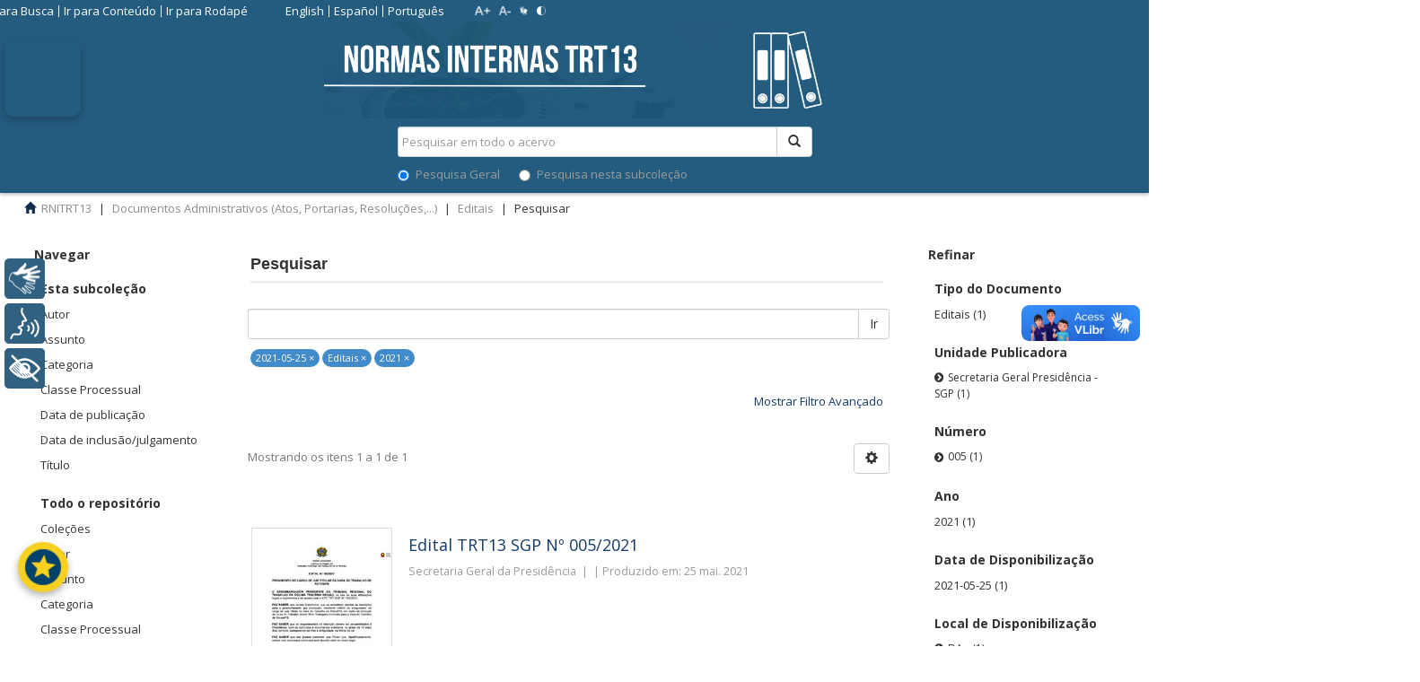

--- FILE ---
content_type: text/html;charset=utf-8
request_url: https://normasinternas.trt13.jus.br/xmlui/handle/bdtrt7/24240/discover?rpp=10&filtertype_0=tipoato&filtertype_1=ano&filter_0=Editais&filter_relational_operator_1=equals&filter_1=2021&filter_relational_operator_0=equals&filtertype=datadispo&filter_relational_operator=equals&filter=2021-05-25
body_size: 17014
content:
<!DOCTYPE html>
				<!--[if lt IE 7]> <html class="no-js lt-ie9 lt-ie8 lt-ie7" lang="en"> <![endif]-->
            <!--[if IE 7]>    <html class="no-js lt-ie9 lt-ie8" lang="en"> <![endif]-->
            <!--[if IE 8]>    <html class="no-js lt-ie9" lang="en"> <![endif]-->
            <!--[if gt IE 8]><!--> <html class="no-js" lang="en"> <!--<![endif]-->
				<head><META http-equiv="Content-Type" content="text/html; charset=UTF-8">
<meta content="text/html; charset=UTF-8" http-equiv="Content-Type">
<meta content="IE=edge,chrome=1" http-equiv="X-UA-Compatible">
<meta content="width=device-width,initial-scale=1" name="viewport">
<link rel="shortcut icon" href="/xmlui/themes/trt7/images/favicon.ico">
<link rel="apple-touch-icon" href="/xmlui/themes/trt7/images/apple-touch-icon.png">
<meta name="Generator" content="DSpace 5.6">
<link href="/xmlui/themes/trt7/vendor/font-awesome-4.7.0/css/font-awesome.min.css" rel="stylesheet">
<link href="/xmlui/themes/trt7/styles/main.css" rel="stylesheet">
<link href="/xmlui/themes/trt7/styles/material-ui.css" rel="stylesheet">
<link href="/xmlui/themes/trt7/styles/introjs.min.css" rel="stylesheet">
<link href="/xmlui/themes/trt7/styles/pt.css" rel="stylesheet">
<link href="/xmlui/themes/trt7/styles/bootstrap-multiselect.css" rel="stylesheet">
<link href="/xmlui/themes/trt7/styles/jquery-ui-1.10.3.custom.css" rel="stylesheet">
<link type="application/opensearchdescription+xml" rel="search" href="http://normasinternas.trt13.jus.br:80/xmlui/description.xml" title="DSpace">
<script>
                //Clear default text of emty text areas on focus
                function tFocus(element)
                {
                if (element.value == ' '){element.value='';}
                }
                //Clear default text of emty text areas on submit
                function tSubmit(form)
                {
                var defaultedElements = document.getElementsByTagName("textarea");
                for (var i=0; i != defaultedElements.length; i++){
                if (defaultedElements[i].value == ' '){
                defaultedElements[i].value='';}}
                }
                //Disable pressing 'enter' key to submit a form (otherwise pressing 'enter' causes a submission to start over)
                function disableEnterKey(e)
                {
                var key;

                if(window.event)
                key = window.event.keyCode;     //Internet Explorer
                else
                key = e.which;     //Firefox and Netscape

                if(key == 13)  //if "Enter" pressed, then disable!
                return false;
                else
                return true;
                }
			</script><!--[if lt IE 9]>
                <script src="/xmlui/themes/trt7/vendor/html5shiv/dist/html5shiv.js"> </script>
                <script src="/xmlui/themes/trt7/vendor/respond/respond.min.js"> </script>
                <![endif]--><script src="/xmlui/themes/trt7/vendor/modernizr/modernizr.js" type="text/javascript"></script><script src="/xmlui/themes/trt7/scripts/jquery-1.8.3.min.js" type="text/javascript"></script><script src="/xmlui/themes/trt7/scripts/jquery.jfontsize-1.0.min.js" type="text/javascript"></script><script src="/xmlui/themes/trt7/scripts/vocabulary-support.js" type="text/javascript"></script>
<title>Pesquisar</title>
<link rel="sitemap" href="/xmlui/sitemap">
<script>
                    (function(i,s,o,g,r,a,m){i['GoogleAnalyticsObject']=r;i[r]=i[r]||function(){
                    (i[r].q=i[r].q||[]).push(arguments)},i[r].l=1*new Date();a=s.createElement(o),
                    m=s.getElementsByTagName(o)[0];a.async=1;a.src=g;m.parentNode.insertBefore(a,m)
                    })(window,document,'script','//www.google-analytics.com/analytics.js','ga');

                    ga('create', 'UA-89086816-1', 'auto');
                    ga('send', 'pageview');
                </script>
</head><body>
<script>
						var contraste = null;
						var zoom = null;
						function load() {
							contraste = document.cookie.match(/contraste=1/);
							if (contraste) {
								document.body.classList.add('contraste');
							}
							
							zoom = document.cookie.match(/zoom=(\d+(\.\d+)?)/);
							if (zoom) {
								document.body.style.zoom = zoom[1];
							}
							
							idioma = document.cookie.match(/idioma=(\w+)/);
						}
						load();
						jQuery(load);
					</script><script type="text/javascript">
						(function ($) {
							$().ready(function () {
								 $('body,  p, li, ul, em, a, h1, h2, h3, span, button, input').jfontsize({
									 btnMinusClasseId: '#botao-diminuir-fonte',
									 btnDefaultClasseId: '#jfontsize-default',
									 btnPlusClasseId: '#botao-aumentar-fonte',
									 btnMinusMaxHits: 6,
									 btnPlusMaxHits: 6,
									 sizeChange: 1
								 });
							});
						})(jQuery)
					</script>
<div id="google_translate_element"></div>
<header>
<div class="navbar navbar-default navbar-static-top" role="navigation">
<div class="container">
<div class="row visible-xs hidden-sm hidden-md hidden-lg">
<div id="designedby" style="border-top:0px" class="col-xs-4 col-md-4">
<a href="/xmlui" class="navbar-img"><img src="/xmlui/themes/trt7/images/normas_internas_banner.png"></a>
</div>
<div class="col-xs-8">
<div class="pull-right">
<ul class="nav nav-pills pull-left">
<li>
<form method="get" action="/xmlui/login" style="display: inline">
<button class="navbar-toggle navbar-link"><b aria-hidden="true" class="visible-xs glyphicon glyphicon-user"></b></button>
</form>
</li>
</ul>
<button type="button" class="navbar-toggle visible-xs visible-sm" data-toggle="offcanvas"><span class="sr-only">Alternar navega&ccedil;&atilde;o</span><span class="icon-bar"></span><span class="icon-bar"></span><span class="icon-bar"></span></button>
</div>
</div>
</div>
<div class="row">
<div>
<button title="Abrir v&iacute;deo de instru&ccedil;&otilde;es com Libras, legendas e &aacute;udio" tabindex="1" aria-label="ESTOU AQUI! Acessibilidade (Abrir v&iacute;deo de instru&ccedil;&otilde;es com Libras, legendas e &aacute;udio)" aria-expanded="false" aria-controls="modalVideoAcessibilidade" aria-haspopup="dialog" id="btn-video-acessibilidade"><img title="ESTOU AQUI! Acessibilidade (Abrir v&iacute;deo de instru&ccedil;&otilde;es com Libras, legendas e &aacute;udio)" aria-label="ESTOU AQUI! Acessibilidade (Abrir v&iacute;deo de instru&ccedil;&otilde;es com Libras, legendas e &aacute;udio)" class="btn-icon" aria-hidden="true" alt="" src="https://trt13.jus.br/banco-arquivos/imagens/estou-aqui-acessibilidade/icone-botao-estou-aqui.jpg"></button>
<div aria-hidden="true" aria-labelledby="modalVideoAcessibilidadeLabel" aria-modal="true" role="dialog" class="modal" id="modalVideoAcessibilidade">
<div class="modal-content">
<div class="modal-header">
<h4 id="modalVideoAcessibilidadeLabel">INSTRU&Ccedil;&Otilde;ES COM LIBRAS,<br>LEGENDAS E &Aacute;UDIO</br>
</h4>
<button aria-label="Fechar v&iacute;deo de instru&ccedil;&otilde;es" class="close-modal">&times;</button>
</div>
<div class="modal-body">
<video aria-describedby="descricaoVideo" tabindex="2" aria-label="V&iacute;deo de instru&ccedil;&otilde;es com Libras, legendas e &aacute;udio" controls="controls" width="100%" id="videoInstrucoesAcessibilidade">
<p id="descricaoVideo">
							Vamos l&aacute;! Estamos agora na tela de acesso aos normativos internos. Aqui temos diferentes cole&ccedil;&otilde;es que podem ser diretamente acessadas. Apenas a primeira requer o preenchimento dos dados solicitados, tais como o n&uacute;mero e ano do documento desejado. Lembrando que todos eles s&atilde;o ambientes acess&iacute;veis e inclusivos.
											</p>
<source type="video/mp4" src="https://trt13.jus.br/banco-arquivos/videos/rybena_normativos_internos.mp4"></source>
											Seu navegador n&atilde;o suporta a reprodu&ccedil;&atilde;o de v&iacute;deo.
										</video>
</div>
</div>
</div>
<style>

								#btn-video-acessibilidade {
									position: fixed;
									top: 45px;
									left: 5px;
									z-index: 1050;
									border-radius: 12px;
									width: 85px;
									height: 85px;
									padding: 0;
									background-color: transparent;
									border: none;
									cursor: pointer;
									box-shadow: 0 4px 10px rgba(0, 0, 0, 0.25);
									transition: all 0.2s ease-in-out;
								}

								#btn-video-acessibilidade .btn-icon {
									width: 100%;
									height: 100%;
									border-radius: 8px;
									object-fit: cover;
								}

								#btn-video-acessibilidade:hover {
									transform: scale(1.05);
									box-shadow: 12 12px 12px rgba(0, 0, 0, 0.3);
								}



								/* Modal */
								.modal {
									display: none;
									position: fixed;
									z-index: 1060;
									left: 0;
									top: 0 !important;
									width: 100%;
									height: 100%;
									overflow: auto;
									background-color: rgba(0,0,0,0.6);
								}

								.modal.show {
									display: block;
								}

								.modal-content {
									background-color: #fff;
									position: absolute;
									top: 150px;
									left: 75px;
									width: 250px;
									padding: 15px;
									border-radius: 0;
									box-shadow: -4px 0 15px rgba(0,0,0,0.3);
									display: flex;
									flex-direction: column;
									max-height: 90vh;
									overflow-y: auto;
								}

								.modal-header {
									display: flex;
									justify-content: space-between;
									align-items: center;
								}

								.modal-header h4 {
									margin: 0;
									font-size: 16px;
								}

								.close-modal {
									background: none;
									border: none;
									font-size: 24px;
									cursor: pointer;
									color: #000;
								}

								.modal-body {
									margin-top: 15px;
									flex-grow: 1;
									display: flex;
									align-items: center;
									justify-content: center;
									text-align: center;
								}
							</style>
<script>
								document.addEventListener('DOMContentLoaded', function() {
									const btn = document.getElementById('btn-video-acessibilidade');
									const modal = document.getElementById('modalVideoAcessibilidade');
									const closeBtn = modal.querySelector('.close-modal');
									const video = document.getElementById('videoInstrucoesAcessibilidade');

									let lastFocusedElement = null;

									btn.addEventListener('click', function() {
										lastFocusedElement = document.activeElement;
										modal.classList.add('show');
										modal.setAttribute('aria-hidden', 'false');
										btn.setAttribute('aria-expanded', 'true');
										modal.focus();

										if (video) {
       								video.currentTime = 0; // começa do início
        							video.play().catch((err) => {});
}
									});

									closeBtn.addEventListener('click', closeModal);

									modal.addEventListener('click', function(e) {
										if (e.target === modal) {
											closeModal();
										}
									});

									function closeModal() {
										modal.classList.remove('show');
										modal.setAttribute('aria-hidden', 'true');
										btn.setAttribute('aria-expanded', 'false');
										if (video) {
											video.pause();
										}
										if (lastFocusedElement) {
											lastFocusedElement.focus();
										}
									}

									document.addEventListener('keydown', function(event) {
										if (event.key === "Escape" && modal.classList.contains('show')) {
											closeModal();
										}
									});
								});
							</script>
</div>
<div class="col-xs-12 hidden-xs" id="parent_up_pastas_div">
<div class="row" id="up_pastas_div">
<div class="col-sm-6">
<div class="pull-right">
<section class="cabecalho">
<div class="cabecalho-inner">
<div id="cabecalho-links" class="cabecalho-links">
<ul>
<li>
<a accesskey="1" href="#ir-para-busca">Ir para Busca</a>
</li>
<li>
<a accesskey="2" href="#ir-para-conteudo">Ir para Conte&uacute;do</a>
</li>
<li>
<a accesskey="3" href="#ir-para-rodape">Ir para Rodap&eacute;</a>
</li>
</ul>
</div>
<div id="cabecalho-idiomas" class="cabecalho-idiomas">
<ul>
<li>
<a href="javascript:trocarIdioma('en');">English</a>
</li>
<li>
<a href="javascript:trocarIdioma('es');">Espa&ntilde;ol</a>
</li>
<li>
<a href="javascript:trocarIdioma('pt');">Portugu&ecirc;s</a>
</li>
</ul>
</div>
<div id="cabecalho-botoes" class="cabecalho-botoes">
<ul>
<li>
<a class="botao-aumentar-fonte"><img alt="Aumentar Fonte" src="/xmlui/themes/trt7//images/cabecalho-aumentar-fonte.png?2"></a>
</li>
<li>
<a class="botao-diminuir-fonte"><img alt="Diminuir Fonte" src="/xmlui/themes/trt7//images/cabecalho-diminuir-fonte.png?2"></a>
</li>
<li>
<a target="_blank" href="https://trt13.jus.br/acessibilidade"><img alt="VLibras" src="/xmlui/themes/trt7//images/cabecalho-vlibras.png?2"></a>
</li>
<li>
<a href="#" class="botao-contraste"><img alt="Contraste" src="/xmlui/themes/trt7//images/cabecalho-contraste.png?2"></a>
</li>
</ul>
</div>
<div>
<a aria-hidden="true" onclick="javascript:startIntro('xmlui.ArtifactBrowser.SimpleSearch.trail','','no')" href="#" class="help-button"><i class="fa fa-question-circle"></i>Ajuda</a>
<ul class="nav navbar-nav pull-left"></ul>
<ul class="login-button">
<li>
<a href="/xmlui/login" title="Clique para acesso ao sistema" id="top_login"><span class="hidden-xs"><label class="fa fa-hand-o-right">&nbsp;</label>Entrar</span></a>
</li>
</ul>
</div>
</div>
</section>
<button type="button" class="navbar-toggle visible-sm" data-toggle="offcanvas"><span class="sr-only">Alternar navega&ccedil;&atilde;o</span><span class="icon-bar"></span><span class="icon-bar"></span><span class="icon-bar"></span></button>
</div>
</div>
</div>
<div id="ir-para-busca" class="row hidden-xs">
<div class="col-md-6"></div>
<a href="/xmlui/discover" class="pull-right" style="color:#ffffff; padding-left:10px;" id="top_advanced">Pesquisa avan&ccedil;ada</a>
<div class="col-md-4 pull-right" id="up_search">
<a href="/xmlui"><img src="/xmlui/themes/trt7//images/normas_internas_banner.png" id="imgContainer"></a>
<div style="padding-top:0px;padding-bottom:10px" class="pull-right nav-search-container">
<form id="ds-search-form" method="post" action="/xmlui/discover">
<fieldset>
<div class="input-group">
<input name="query" class="ds-text-field form-control" type="text" placeholder="Pesquisar em todo o acervo" id="top_query"><span class="input-group-btn"><button class="ds-button-field btn btn-default" title="Pesquisar" id="top_pesquisar"><span class="glyphicon glyphicon-search" aria-hidden="true"></span></button></span>
</div>
<div class="radio">
<label><input checked value="" name="scope" type="radio" id="ds-search-form-scope-all">Pesquisa Geral</label>
														&nbsp;&nbsp;&nbsp;&nbsp;&nbsp;
														<label><input name="scope" type="radio" id="ds-search-form-scope-container" value="bdtrt7/24240">Pesquisa nesta subcole&ccedil;&atilde;o</label>
</div>
</fieldset>
</form>
</div>
</div>
</div>
</div>
</div>
<div class="row visible-xs hidden-sm hidden-md hidden-lg">
<div class="col-xs-12">
<div class="nav-search-container">
<form action="/xmlui/discover" id="ds-search-form-2" class="" method="post">
<fieldset>
<div class="input-group">
<input name="query" class="ds-text-field form-control" type="text" placeholder="Pesquisar em todo o acervo"><span class="input-group-btn"><button class="ds-button-field btn btn-default" title="Pesquisar"><span class="glyphicon glyphicon-search" aria-hidden="true"></span></button></span>
</div>
</fieldset>
</form>
</div>
</div>
</div>
<div class="navbar-header"></div>
</div>
</div>
</header>
<div class="trail-wrapper">
<div class="container">
<div class="row">
<div id="top_breadcrumb" class="col-xs-12">
<div class="breadcrumb dropdown visible-xs">
<a data-toggle="dropdown" class="dropdown-toggle" role="button" href="#" id="trail-dropdown-toggle">Pesquisar&nbsp;<b class="caret"></b></a>
<ul aria-labelledby="trail-dropdown-toggle" role="menu" class="dropdown-menu">
<li role="presentation">
<a role="menuitem" href="/xmlui/"><i aria-hidden="true" class="glyphicon glyphicon-home"></i>&nbsp;
						RNITRT13</a>
</li>
<li role="presentation">
<a role="menuitem" href="/xmlui/handle/bdtrt7/1">Documentos Administrativos (Atos, Portarias, Resolu&ccedil;&otilde;es,...)</a>
</li>
<li role="presentation">
<a role="menuitem" href="/xmlui/handle/bdtrt7/24240">Editais</a>
</li>
<li role="presentation" class="disabled">
<a href="#" role="menuitem">Pesquisar</a>
</li>
</ul>
</div>
<ul class="breadcrumb hidden-xs">
<li>
<i aria-hidden="true" class="glyphicon glyphicon-home"></i>&nbsp;
			<a href="/xmlui/">RNITRT13</a>
</li>
<li>
<a href="/xmlui/handle/bdtrt7/1">Documentos Administrativos (Atos, Portarias, Resolu&ccedil;&otilde;es,...)</a>
</li>
<li>
<a href="/xmlui/handle/bdtrt7/24240">Editais</a>
</li>
<li class="active">Pesquisar</li>
</ul>
</div>
</div>
</div>
</div>
<div class="hidden" id="no-js-warning-wrapper">
<div id="no-js-warning">
<div class="notice failure">JavaScript est&aacute; desabilitado no seu navegador. Algumas funcionalidades deste site podem n&atilde;o funcionar.
										</div>
</div>
</div>
<div class="full-width-holder">
<div class="container" id="main-container">
<div class="row row-offcanvas row-offcanvas-left">
<div class="horizontal-slider clearfix">
<div role="navigation" id="sidebar" class="col-xs-2 col-lg-2 col-md-2 col-sm-2 sidebar-offcanvas">
<h2 class="ds-option-set-head  h6">Navegar</h2>
<div id="aspect_viewArtifacts_Navigation_list_browse" class="list-group">
<div class="refinar_filtro">
<a class="list-group-item active"><span class="h5 list-group-item-heading  h5">Todo o reposit&oacute;rio</span></a><a href="/xmlui/community-list" class="list-group-item ds-option">Cole&ccedil;&otilde;es</a><a href="/xmlui/browse?type=author" class="list-group-item ds-option">Autor</a><a href="/xmlui/browse?type=subject" class="list-group-item ds-option">Assunto</a><a href="/xmlui/browse?type=category" class="list-group-item ds-option">Categoria</a><a href="/xmlui/browse?type=classe" class="list-group-item ds-option">Classe Processual</a><a href="/xmlui/browse?type=dateissued" class="list-group-item ds-option">Data de publica&ccedil;&atilde;o</a><a href="/xmlui/browse?type=datecreated" class="list-group-item ds-option">Data de inclus&atilde;o/julgamento</a><a href="/xmlui/browse?type=title" class="list-group-item ds-option">T&iacute;tulo</a>
</div>
<div class="refinar_filtro">
<a class="list-group-item active"><span class="h5 list-group-item-heading  h5">Esta subcole&ccedil;&atilde;o</span></a><a href="/xmlui/handle/bdtrt7/24240/browse?type=author" class="list-group-item ds-option">Autor</a><a href="/xmlui/handle/bdtrt7/24240/browse?type=subject" class="list-group-item ds-option">Assunto</a><a href="/xmlui/handle/bdtrt7/24240/browse?type=category" class="list-group-item ds-option">Categoria</a><a href="/xmlui/handle/bdtrt7/24240/browse?type=classe" class="list-group-item ds-option">Classe Processual</a><a href="/xmlui/handle/bdtrt7/24240/browse?type=dateissued" class="list-group-item ds-option">Data de publica&ccedil;&atilde;o</a><a href="/xmlui/handle/bdtrt7/24240/browse?type=datecreated" class="list-group-item ds-option">Data de inclus&atilde;o/julgamento</a><a href="/xmlui/handle/bdtrt7/24240/browse?type=title" class="list-group-item ds-option">T&iacute;tulo</a>
</div>
</div>
<div id="aspect_viewArtifacts_Navigation_list_context" class="list-group"></div>
<div id="aspect_viewArtifacts_Navigation_list_administrative" class="list-group"></div>
</div>
<div class="col-xs-12 col-sm-12 col-lg-7 col-md-7 main-content">
<div id="ir-para-conteudo">
<h2 class="ds-div-head page-header">Pesquisar</h2>
<div id="aspect_discovery_SimpleSearch_div_search" class="ds-static-div primary">
<p class="ds-paragraph">
<input id="aspect_discovery_SimpleSearch_field_discovery-json-search-url" class="ds-hidden-field form-control" name="discovery-json-search-url" type="hidden" value="https://normasinternas.trt13.jus.br:443/xmlui/JSON/discovery/search">
</p>
<p class="ds-paragraph">
<input id="aspect_discovery_SimpleSearch_field_discovery-json-scope" class="ds-hidden-field form-control" name="discovery-json-scope" type="hidden" value="bdtrt7/24240">
</p>
<p class="ds-paragraph">
<input id="aspect_discovery_SimpleSearch_field_contextpath" class="ds-hidden-field form-control" name="contextpath" type="hidden" value="/xmlui">
</p>
<div id="aspect_discovery_SimpleSearch_div_discovery-search-box" class="ds-static-div discoverySearchBox">
<form id="aspect_discovery_SimpleSearch_div_general-query" class="ds-interactive-div discover-search-box" action="discover" method="get" onsubmit="javascript:tSubmit(this);">
<br>
<fieldset id="aspect_discovery_SimpleSearch_list_primary-search" class="ds-form-list">
<div class="ds-form-item row">
<div class="col-sm-12">
<p class="input-group">
<input id="aspect_discovery_SimpleSearch_field_query" class="ds-text-field form-control" name="query" type="text" value=""><span class="input-group-btn"><button id="aspect_discovery_SimpleSearch_field_submit" class="ds-button-field btn btn-default search-icon search-icon" name="submit" type="submit">Ir</button></span>
</p>
</div>
</div>
<div id="filters-overview-wrapper-squared"></div>
</fieldset>
<p class="ds-paragraph">
<input id="aspect_discovery_SimpleSearch_field_filtertype_0" class="ds-hidden-field form-control" name="filtertype_0" type="hidden" value="datadispo">
</p>
<p class="ds-paragraph">
<input id="aspect_discovery_SimpleSearch_field_filtertype_1" class="ds-hidden-field form-control" name="filtertype_1" type="hidden" value="tipoato">
</p>
<p class="ds-paragraph">
<input id="aspect_discovery_SimpleSearch_field_filtertype_2" class="ds-hidden-field form-control" name="filtertype_2" type="hidden" value="ano">
</p>
<p class="ds-paragraph">
<input id="aspect_discovery_SimpleSearch_field_filter_relational_operator_1" class="ds-hidden-field form-control" name="filter_relational_operator_1" type="hidden" value="equals">
</p>
<p class="ds-paragraph">
<input id="aspect_discovery_SimpleSearch_field_filter_relational_operator_0" class="ds-hidden-field form-control" name="filter_relational_operator_0" type="hidden" value="equals">
</p>
<p class="ds-paragraph">
<input id="aspect_discovery_SimpleSearch_field_filter_2" class="ds-hidden-field form-control" name="filter_2" type="hidden" value="2021">
</p>
<p class="ds-paragraph">
<input id="aspect_discovery_SimpleSearch_field_filter_1" class="ds-hidden-field form-control" name="filter_1" type="hidden" value="Editais">
</p>
<p class="ds-paragraph">
<input id="aspect_discovery_SimpleSearch_field_filter_relational_operator_2" class="ds-hidden-field form-control" name="filter_relational_operator_2" type="hidden" value="equals">
</p>
<p class="ds-paragraph">
<input id="aspect_discovery_SimpleSearch_field_filter_0" class="ds-hidden-field form-control" name="filter_0" type="hidden" value="2021-05-25">
</p>
<p class="ds-paragraph">
<input id="aspect_discovery_SimpleSearch_field_rpp" class="ds-hidden-field form-control" name="rpp" type="hidden" value="10">
</p>
</form>
<form id="aspect_discovery_SimpleSearch_div_search-filters" class="ds-interactive-div discover-filters-box " action="discover" method="get" onsubmit="javascript:tSubmit(this);">
<br>
<div class="ds-static-div clearfix">
<p class="ds-paragraph pull-right">
<a href="#" class="show-advanced-filters">Mostrar Filtro Avan&ccedil;ado</a><a href="#" class="hide-advanced-filters hidden">Remover Filtro Avan&ccedil;ado</a>
</p>
</div>
<h3 class="ds-div-head discovery-filters-wrapper-head hidden">Filtrar por </h3>
<div id="aspect_discovery_SimpleSearch_div_discovery-filters-wrapper" class="ds-static-div  hidden">
<p class="ds-paragraph">Utilize filtros adicionais para refinar o resultado de busca.</p>
<script type="text/javascript">
                if (!window.DSpace) {
                    window.DSpace = {};
                }
                if (!window.DSpace.discovery) {
                    window.DSpace.discovery = {};
                }
                if (!window.DSpace.discovery.filters) {
                    window.DSpace.discovery.filters = [];
                }
                window.DSpace.discovery.filters.push({
                    type: 'datadispo',
                    relational_operator: 'equals',
                    query: '2021-05-25',
                });
            </script><script type="text/javascript">
                if (!window.DSpace) {
                    window.DSpace = {};
                }
                if (!window.DSpace.discovery) {
                    window.DSpace.discovery = {};
                }
                if (!window.DSpace.discovery.filters) {
                    window.DSpace.discovery.filters = [];
                }
                window.DSpace.discovery.filters.push({
                    type: 'tipoato',
                    relational_operator: 'equals',
                    query: 'Editais',
                });
            </script><script type="text/javascript">
                if (!window.DSpace) {
                    window.DSpace = {};
                }
                if (!window.DSpace.discovery) {
                    window.DSpace.discovery = {};
                }
                if (!window.DSpace.discovery.filters) {
                    window.DSpace.discovery.filters = [];
                }
                window.DSpace.discovery.filters.push({
                    type: 'ano',
                    relational_operator: 'equals',
                    query: '2021',
                });
            </script><script type="text/javascript">
                if (!window.DSpace) {
                    window.DSpace = {};
                }
                if (!window.DSpace.discovery) {
                    window.DSpace.discovery = {};
                }
                if (!window.DSpace.discovery.filters) {
                    window.DSpace.discovery.filters = [];
                }
            </script><script>
            if (!window.DSpace.i18n) {
                window.DSpace.i18n = {};
            } 
            if (!window.DSpace.i18n.discovery) {
                window.DSpace.i18n.discovery = {};
            }
        
                    if (!window.DSpace.i18n.discovery.filtertype) {
                        window.DSpace.i18n.discovery.filtertype = {};
                    }
                window.DSpace.i18n.discovery.filtertype.localdispo='Local de Disponibilização';window.DSpace.i18n.discovery.filtertype.numero='Número';window.DSpace.i18n.discovery.filtertype.ano='Ano';window.DSpace.i18n.discovery.filtertype.datadispo='Data de Disponibilização';window.DSpace.i18n.discovery.filtertype.unidadepub='Unidade Publicadora';window.DSpace.i18n.discovery.filtertype.edicaoDou='Edição do DOU';window.DSpace.i18n.discovery.filtertype.secaoDou='Seção do DOU';window.DSpace.i18n.discovery.filtertype.paginaDou='Página do DOU';window.DSpace.i18n.discovery.filtertype.tipoato='Tipo do Documento';window.DSpace.i18n.discovery.filtertype.matricula='Matrícula';window.DSpace.i18n.discovery.filtertype.assunto='Assunto';window.DSpace.i18n.discovery.filtertype.classe='Classe Processual';window.DSpace.i18n.discovery.filtertype.criacao='Data de inclusão/julgamento';window.DSpace.i18n.discovery.filtertype.especienormativa='Espécie Normativa';window.DSpace.i18n.discovery.filtertype.tipo='Categoria';window.DSpace.i18n.discovery.filtertype.titulo='Título';window.DSpace.i18n.discovery.filtertype.descricao='Descrição';window.DSpace.i18n.discovery.filtertype.unidade='Unidade';window.DSpace.i18n.discovery.filtertype.situacao='Situação';window.DSpace.i18n.discovery.filtertype.resumo='Resumo';window.DSpace.i18n.discovery.filtertype.identificador='Identificador';
                    if (!window.DSpace.i18n.discovery.filter_relational_operator) {
                        window.DSpace.i18n.discovery.filter_relational_operator = {};
                    }
                window.DSpace.i18n.discovery.filter_relational_operator.contains='Contém';window.DSpace.i18n.discovery.filter_relational_operator.equals='Igual';window.DSpace.i18n.discovery.filter_relational_operator.authority='ID';window.DSpace.i18n.discovery.filter_relational_operator.notcontains='Não contém';window.DSpace.i18n.discovery.filter_relational_operator.notequals='Diferentes';window.DSpace.i18n.discovery.filter_relational_operator.notauthority='sem ID';</script>
<div id="aspect_discovery_SimpleSearch_row_filter-controls" class="ds-form-item apply-filter">
<div>
<div class="">
<p class="btn-group">
<button id="aspect_discovery_SimpleSearch_field_submit_reset_filter" class="ds-button-field btn btn-default discovery-reset-filter-button discovery-reset-filter-button" name="submit_reset_filter" type="submit">Limpar</button><button class="ds-button-field btn btn-default discovery-add-filter-button visible-xs discovery-add-filter-button visible-xs " name="submit_add_filter" type="submit">Novo Filtro</button><button id="aspect_discovery_SimpleSearch_field_submit_apply_filter" class="ds-button-field btn btn-default discovery-apply-filter-button discovery-apply-filter-button" name="submit_apply_filter" type="submit">Aplicar</button>
</p>
</div>
</div>
</div>
</div>
<p id="aspect_discovery_SimpleSearch_p_hidden-fields" class="ds-paragraph hidden">
<input id="aspect_discovery_SimpleSearch_field_rpp" class="ds-hidden-field form-control" name="rpp" type="hidden" value="10">
</p>
</form>
</div>
<form id="aspect_discovery_SimpleSearch_div_main-form" class="ds-interactive-div " action="/xmlui/handle/bdtrt7/24240/discover" method="post" onsubmit="javascript:tSubmit(this);">
<br>
<p class="ds-paragraph">
<input id="aspect_discovery_SimpleSearch_field_search-result" class="ds-hidden-field form-control" name="search-result" type="hidden" value="true">
</p>
<p class="ds-paragraph">
<input id="aspect_discovery_SimpleSearch_field_query" class="ds-hidden-field form-control" name="query" type="hidden" value="">
</p>
<p class="ds-paragraph">
<input id="aspect_discovery_SimpleSearch_field_current-scope" class="ds-hidden-field form-control" name="current-scope" type="hidden" value="bdtrt7/24240">
</p>
<p class="ds-paragraph">
<input id="aspect_discovery_SimpleSearch_field_filtertype_0" class="ds-hidden-field form-control" name="filtertype_0" type="hidden" value="datadispo">
</p>
<p class="ds-paragraph">
<input id="aspect_discovery_SimpleSearch_field_filtertype_1" class="ds-hidden-field form-control" name="filtertype_1" type="hidden" value="tipoato">
</p>
<p class="ds-paragraph">
<input id="aspect_discovery_SimpleSearch_field_filtertype_2" class="ds-hidden-field form-control" name="filtertype_2" type="hidden" value="ano">
</p>
<p class="ds-paragraph">
<input id="aspect_discovery_SimpleSearch_field_filter_relational_operator_1" class="ds-hidden-field form-control" name="filter_relational_operator_1" type="hidden" value="equals">
</p>
<p class="ds-paragraph">
<input id="aspect_discovery_SimpleSearch_field_filter_relational_operator_0" class="ds-hidden-field form-control" name="filter_relational_operator_0" type="hidden" value="equals">
</p>
<p class="ds-paragraph">
<input id="aspect_discovery_SimpleSearch_field_filter_2" class="ds-hidden-field form-control" name="filter_2" type="hidden" value="2021">
</p>
<p class="ds-paragraph">
<input id="aspect_discovery_SimpleSearch_field_filter_1" class="ds-hidden-field form-control" name="filter_1" type="hidden" value="Editais">
</p>
<p class="ds-paragraph">
<input id="aspect_discovery_SimpleSearch_field_filter_relational_operator_2" class="ds-hidden-field form-control" name="filter_relational_operator_2" type="hidden" value="equals">
</p>
<p class="ds-paragraph">
<input id="aspect_discovery_SimpleSearch_field_filter_0" class="ds-hidden-field form-control" name="filter_0" type="hidden" value="2021-05-25">
</p>
<p class="ds-paragraph">
<input id="aspect_discovery_SimpleSearch_field_rpp" class="ds-hidden-field form-control" name="rpp" type="hidden" value="10">
</p>
<p class="ds-paragraph">
<input id="aspect_discovery_SimpleSearch_field_sort_by" class="ds-hidden-field form-control" name="sort_by" type="hidden" value="score">
</p>
<p class="ds-paragraph">
<input id="aspect_discovery_SimpleSearch_field_order" class="ds-hidden-field form-control" name="order" type="hidden" value="desc">
</p>
</form>
<div class="pagination-masked clearfix top">
<div class="row">
<div class="col-xs-9">
<p class="pagination-info">Mostrando os itens 1 a 1 de 1</p>
</div>
<div class="col-xs-3">
<div class="btn-group discovery-sort-options-menu pull-right controls-gear-wrapper" id="aspect_discovery_SimpleSearch_div_search-controls-gear">
<button data-toggle="dropdown" class="btn btn-default dropdown-toggle"><span aria-hidden="true" class="glyphicon glyphicon-cog"></span></button>
<ul role="menu" class="dropdown-menu">
<li id="aspect_discovery_SimpleSearch_item_sort-head" class=" gear-head first dropdown-header">Op&ccedil;&atilde;o de ordena&ccedil;&atilde;o:</li>
<li id="aspect_discovery_SimpleSearch_item_relevance" class=" gear-option">
<a class="" href="sort_by=score&order=desc"><span class="glyphicon glyphicon-ok btn-xs invisible"></span>Relev&acirc;ncia</a>
</li>
<li id="aspect_discovery_SimpleSearch_item_dc_date_issued_dt" class=" gear-option">
<a class="" href="sort_by=dc.date.issued_dt&order=asc"><span class="glyphicon glyphicon-ok btn-xs invisible"></span>Data de publica&ccedil;&atilde;o - crescente</a>
</li>
<li id="aspect_discovery_SimpleSearch_item_dc_date_issued_dt" class=" gear-option gear-option-selected">
<a class="" href="sort_by=dc.date.issued_dt&order=desc"><span class="glyphicon glyphicon-ok btn-xs active"></span>Data de publica&ccedil;&atilde;o - decrescente</a>
</li>
<li class="divider"></li>
<li id="aspect_discovery_SimpleSearch_item_rpp-head" class=" gear-head dropdown-header">Resultados por p&aacute;gina:</li>
<li id="aspect_discovery_SimpleSearch_item_rpp-5" class=" gear-option">
<a class="" href="rpp=5"><span class="glyphicon glyphicon-ok btn-xs invisible"></span>5</a>
</li>
<li id="aspect_discovery_SimpleSearch_item_rpp-10" class=" gear-option gear-option-selected">
<a class="" href="rpp=10"><span class="glyphicon glyphicon-ok btn-xs active"></span>10</a>
</li>
<li id="aspect_discovery_SimpleSearch_item_rpp-20" class=" gear-option">
<a class="" href="rpp=20"><span class="glyphicon glyphicon-ok btn-xs invisible"></span>20</a>
</li>
<li id="aspect_discovery_SimpleSearch_item_rpp-40" class=" gear-option">
<a class="" href="rpp=40"><span class="glyphicon glyphicon-ok btn-xs invisible"></span>40</a>
</li>
<li id="aspect_discovery_SimpleSearch_item_rpp-60" class=" gear-option">
<a class="" href="rpp=60"><span class="glyphicon glyphicon-ok btn-xs invisible"></span>60</a>
</li>
<li id="aspect_discovery_SimpleSearch_item_rpp-80" class=" gear-option">
<a class="" href="rpp=80"><span class="glyphicon glyphicon-ok btn-xs invisible"></span>80</a>
</li>
<li id="aspect_discovery_SimpleSearch_item_rpp-100" class=" gear-option">
<a class="" href="rpp=100"><span class="glyphicon glyphicon-ok btn-xs invisible"></span>100</a>
</li>
</ul>
</div>
</div>
</div>
</div>
<div id="aspect_discovery_SimpleSearch_div_search-results" class="ds-static-div primary">
<div class="row ds-artifact-item ">
<div class="col-sm-2 hidden-xs">
<div class="thumbnail">
<a href="/xmlui/bitstream/handle/bdtrt7/36599/EDITAL%20SGP%20005%20DISPONIBILIZADO%20NO%20DA%20N%c2%ba%2026786%20DE%2025_05_2021%20-%20DOCUMENTO%20-%20EDITAL%20DE%20PROVIMENTO%20DO%20CARGO%20DE%20JUIZ%20TITULAR%20DA%20VARA%20DO%20TRABALHO%20DE%20PATOS_PB.pdf?sequence=1&isAllowed=y" target="_blank"><img class="img-responsive" alt="Thumbnail" src="/xmlui/bitstream/handle/bdtrt7/36599/EDITAL%20SGP%20005%20DISPONIBILIZADO%20NO%20DA%20N%c2%ba%2026786%20DE%2025_05_2021%20-%20DOCUMENTO%20-%20EDITAL%20DE%20PROVIMENTO%20DO%20CARGO%20DE%20JUIZ%20TITULAR%20DA%20VARA%20DO%20TRABALHO%20DE%20PATOS_PB.pdf.jpg?sequence=3&isAllowed=y"></a>
</div>
</div>
<div class="col-sm-10 artifact-description">
<p class="info-document-type"></p>
<a href="/xmlui/handle/bdtrt7/36599">
<h4>Edital TRT13 SGP N&ordm; 005/2021<span class="Z3988" title="ctx_ver=Z39.88-2004&amp;rft_val_fmt=info%3Aofi%2Ffmt%3Akev%3Amtx%3Adc&amp;rft_id=https%3A%2F%2Fnormasinternas.trt13.jus.br%3A443%2Fxmlui%2Fhandle%2Fbdtrt7%2F36599&amp;rfr_id=info%3Asid%2Fdspace.org%3Arepository&amp;">&nbsp;</span>
</h4>
</a>
<div class="artifact-info">
<span class="author h4"><span>Secretaria Geral da Presid&ecirc;ncia</span></span> <span class="publisher-date h4"><span>&nbsp;|&nbsp;</span><span>&nbsp;|&nbsp;</span>Produzido em: 
							
								25&nbsp;mai.&nbsp;2021</span>
<div class="row">
<div class="col-md-12"></div>
</div>
</div>
</div>
</div>
</div>
<div class="pagination-masked clearfix bottom"></div>
</div>
</div>
</div>
<div role="navigation" id="rightsidebar" class="col-xs-2 col-lg-2 col-md-2 col-sm-2 sidebar-offcanvas">
<h2 class="ds-option-set-head  h6">Refinar</h2>
<div id="aspect_discovery_Navigation_list_discovery" class="list-group">
<div class="refinar_filtro">
<a class="list-group-item active"><span class="h5 list-group-item-heading  h5">Local de Disponibiliza&ccedil;&atilde;o</span></a><a href="/xmlui/handle/bdtrt7/24240/discover?rpp=10&filtertype_0=datadispo&filtertype_1=tipoato&filtertype_2=ano&filter_relational_operator_1=equals&filter_relational_operator_0=equals&filter_2=2021&filter_1=Editais&filter_relational_operator_2=equals&filter_0=2021-05-25&filtertype=localdispo&filter_relational_operator=equals&filter=DAe" class="list-group-item ds-option">DAe (1)</a>
</div>
<div class="refinar_filtro">
<a class="list-group-item active"><span class="h5 list-group-item-heading  h5">N&uacute;mero</span></a><a href="/xmlui/handle/bdtrt7/24240/discover?rpp=10&filtertype_0=datadispo&filtertype_1=tipoato&filtertype_2=ano&filter_relational_operator_1=equals&filter_relational_operator_0=equals&filter_2=2021&filter_1=Editais&filter_relational_operator_2=equals&filter_0=2021-05-25&filtertype=numero&filter_relational_operator=equals&filter=005" class="list-group-item ds-option">005 (1)</a>
</div>
<div class="refinar_filtro">
<a class="list-group-item active"><span class="h5 list-group-item-heading  h5">Ano</span></a>
<div id="aspect_discovery_SidebarFacetsTransformer_item_0_5372680711251046" class="list-group-item ds-option selected">2021 (1)</div>
</div>
<div class="refinar_filtro">
<a class="list-group-item active"><span class="h5 list-group-item-heading  h5">Data de Disponibiliza&ccedil;&atilde;o</span></a>
<div id="aspect_discovery_SidebarFacetsTransformer_item_0_21108152844917405" class="list-group-item ds-option selected">2021-05-25 (1)</div>
</div>
<div class="refinar_filtro">
<a class="list-group-item active"><span class="h5 list-group-item-heading  h5">Unidade Publicadora</span></a><a href="/xmlui/handle/bdtrt7/24240/discover?rpp=10&filtertype_0=datadispo&filtertype_1=tipoato&filtertype_2=ano&filter_relational_operator_1=equals&filter_relational_operator_0=equals&filter_2=2021&filter_1=Editais&filter_relational_operator_2=equals&filter_0=2021-05-25&filtertype=unidadepub&filter_relational_operator=equals&filter=Secretaria+Geral+Presid%C3%AAncia+-+SGP" class="list-group-item ds-option">Secretaria Geral Presid&ecirc;ncia - SGP (1)</a>
</div>
<div class="refinar_filtro">
<a class="list-group-item active"><span class="h5 list-group-item-heading  h5">Tipo do Documento</span></a>
<div id="aspect_discovery_SidebarFacetsTransformer_item_0_18198294523739478" class="list-group-item ds-option selected">Editais (1)</div>
</div>
</div>
</div>
</div>
</div>
</div>
</div>
<footer>
<section id="ir-para-rodape" class="rodape">
<div class="rodape-inner">
<ul>
<li class="rodape-logo col-md-4">
<span class="rodape-logo-image"><img src="/xmlui/themes/trt7/images/rodape-logo.png" alt="Deixe sua opini&atilde;o"></span>
</li>
<li class="rodape-endereco">
<div class="rodape-endereco-secoes">
<ul>
<li>
<p class="rodape-endereco-titulo fas fa-map-marker-alt">N&uacute;cleo de Publica&ccedil;&atilde;o e Informa&ccedil;&atilde;o - Tribunal Regional do Trabalho da 13&ordf; Regi&atilde;o</p>
<p>Av. Cor&aacute;lio Soares de Oliveira, S/N, Centro</p>
<p>Jo&atilde;o Pessoa/PB - (pr&oacute;ximo &agrave; Pra&ccedil;a da Independ&ecirc;ncia)</p>
<p>CEP: 58013-260 - CNPJ: 02.658.544/0001-70</p>
</li>
<li>
<p class="rodape-endereco-titulo fas fa-phone-alt">Telefones:</p>
<p>(83) 3533-6155</p>
<p>(83) 3533-6156</p>
</li>
<li>
<p class="rodape-endereco-titulo far fa-clock">Hor&aacute;rio de funcionamento:</p>
<p>De segunda a sexta-feira, das 07h30 &agrave;s 15h30</p>
</li>
</ul>
</div>
</li>
<li class="rodape-redes-sociais">
<ul>
<li id="main_feedback">
<a target="_self" href="./feedback"><img src="/xmlui/themes/trt7/images/deixe-sua-opiniao.png" alt="Deixe sua opini&atilde;o"></a>
</li>
<li id="main_contato">
<a target="_self" href="./contact"><img src="/xmlui/themes/trt7/images/fale-conosco.png" alt="Fale Conosco"></a>
</li>
<li id="main_facebook">
<a target="_blank" href="https://www.facebook.com/biblioteca.trtce"><img src="/xmlui/themes/trt7/images/facebook.png" alt="Facebook"></a>
</li>
<li id="main_instagram">
<a target="_blank" href="https://www.instagram.com/bibliotecatrt7/"><img src="/xmlui/themes/trt7/images/instagram.png" alt="Instagram"></a>
</li>
</ul>
</li>
</ul>
</div>
</section>
<section>
<div class="enabled" vw="">
<div class="active" vw-access-button=""></div>
<div vw-plugin-wrapper="">
<div class="vw-plugin-top-wrapper"></div>
</div>
</div>
<script src="https://vlibras.gov.br/app/vlibras-plugin.js"></script><script>
					new window.VLibras.Widget('https://vlibras.gov.br/app');
				</script>
</section>
<section>
<script src="https://normasinternas.trt13.jus.br/xmlui/themes/trt7/scripts/rybena.js" type="text/javascript"></script>
</section>
</footer>
<div style="position: fixed; bottom: 60px; left: 20px; width: 56px; height: 56px;" title="Avalie o NORMAS INTERNAS!" id="tooltipTarget">
<a id="fab-link" class="fab" href="#"><span id="span-stars" style="transform: scale(2);" class="material-icons">stars</span></a>
</div>
<script type="text/javascript">
			jQuery(function ($) {
				var minhaDiv = document.getElementById('tooltipTarget');
				var url = window.location.href;
				console.log('URL title');
				console.log(url);
				// Define um novo título para a div
				minhaDiv.title = 'Avalie o NORMAS INTERNAS!';
			});  
			
			document.getElementById('fab-link').addEventListener('click', function(event) {
				event.preventDefault();
				console.log("innerWidth: " + window.innerWidth);
				if (window.innerWidth > 1200) {
					const width = 620;
					const height = 800;
					const left = (window.innerWidth - width) / 2;
					const top = (window.innerHeight - height) / 2;

					const windowFeatures = "width=" + width + ",height=" + height + ",left=" + left + ",top=" + top;
					console.log(windowFeatures);
					var url = window.location.href;
					console.log('URL click 1');
					console.log(url);						
					window.open('https://apps.trt13.jus.br/starfrontend/#/sistema/32', '_blank', windowFeatures);						
				} else {
					var url = window.location.href;
					console.log('URL click 2');
					console.log(url);						
					window.open('https://apps.trt13.jus.br/starfrontend/#/sistema/32', '_self');
				}
			});
		</script><script src="/xmlui/themes/trt7/scripts/intro.min.js" type="text/javascript"> </script><script src="/xmlui/themes/trt7/scripts/dicas.js" type="text/javascript"> </script><script src="/xmlui/themes/trt7/scripts/trt13_main.js" type="text/javascript"> </script><script>if(!window.DSpace){window.DSpace={};}window.DSpace.context_path='/xmlui';window.DSpace.theme_path='/xmlui/themes/trt7/';
			
			$(document).ready(function() {
			  setTimeout(function () {
				$('.carousel-control.right').trigger('click');
				$('.carousel-inner').trigger('mouseenter');
				$('.carousel-inner').trigger('mouseleave');
			  }, 3000); //set this time to what ever time you want it to take to start scrolling this is separate for the interval you set for the carousel though you can set it to be the same BooStrap default is 4000
			});
			
		</script><script src="/xmlui/themes/trt7/scripts/theme.js" type="text/javascript"> </script><script src="https://www.google.com/recaptcha/api.js"></script><script src="/xmlui/themes/trt7/pt/jquery-ui-1.10.3.custom.min.js" type="text/javascript"></script><script src="/xmlui/themes/trt7/scripts/ementa.js" type="text/javascript"> </script><script src="/xmlui/loadJQuery.js"> </script><script src="/xmlui/static/js/discovery/discovery-results.js"> </script><script>
						function readCookie(name) {
							var nameEQ = name + "=";
							var ca = document.cookie.split(';');
							for(var i=0;i < ca.length;i++) {
									var c = ca[i];
									while (c.charAt(0)==' ') c = c.substring(1,c.length);
									if (c.indexOf(nameEQ) == 0) return c.substring(nameEQ.length,c.length);
							}
							return null;
						}
						
						if (readCookie('idioma')=='es' || readCookie('idioma')=='en') {
							var body = document.getElementsByTagName('body')[0];
							var js = document.createElement("script");
							js.type = "text/javascript";
							js.src="https://translate.google.com/translate_a/element.js?cb=googleTranslateElementInit";
							body.appendChild(js);
						}

						jQuery(function() {	
							// aumentar/dimunuir fonte
							jQuery.resizeText = function(multiplier) {
								if (document.body.style.zoom == "") {
									document.body.style.zoom = 1.0;
								}
								document.body.style.zoom = parseFloat(document.body.style.zoom) + (multiplier * 0.1);
								return document.body.style.zoom;
							};
						});

						(function($) {
							$().ready(function () {		
								//Aumentar e Diminuir Fonte
								$('.botao-aumentar-fonte').on('click', function(e) {
									var zoom = jQuery.resizeText(+1);
									document.cookie = 'zoom=' + zoom + '; path=/';
									e.preventDefault();
								});
								$('.botao-diminuir-fonte').on('click', function(e) {
									var zoom = $.resizeText(-1);
									document.cookie = 'zoom=' + zoom + '; path=/';
									e.preventDefault();
								});
							
								// contraste
								$('.botao-contraste').on('click', function(e) {							
									var body = $('body');
									if (body.hasClass('contraste')) {
										document.cookie = 'contraste=0; path=/';
										body.removeClass('contraste');
									} else {
										document.cookie = 'contraste=1; path=/';
										body.addClass('contraste');
									}
									e.preventDefault();
								});
							});
						})(jQuery);
						
						// google tradutor
						var comboGoogleTradutor = null; //Varialvel global

						function googleTranslateElementInit() {
							new google.translate.TranslateElement({
								pageLanguage: 'pt',
								includedLanguages: 'en,es',
								layout: google.translate.TranslateElement.InlineLayout.HORIZONTAL
							}, 'google_translate_element');

							comboGoogleTradutor = document.getElementById("google_translate_element").querySelector(".goog-te-combo");
						}

						function trocarIdioma(sigla) {
							document.cookie = 'idioma=' + sigla + '; path=/';
							if (sigla == 'pt') {
								document.cookie = 'googtrans=; path=/';
							} else {
								document.cookie = 'googtrans=/pt/' + sigla + '; path=/';
							}
							window.location.reload();
						}

						function changeEvent(el) {
							if (el.fireEvent) {
								el.fireEvent('onchange');
							} else {
								var evObj = document.createEvent("HTMLEvents");
								evObj.initEvent("change", false, true);
								el.dispatchEvent(evObj);
							}
						}

						if (idioma && idioma != 'pt') {
							var interval = null
							interval = setInterval(function() {
								if (comboGoogleTradutor != null && $(comboGoogleTradutor).find('option').length == 3) {
									comboGoogleTradutor.value = idioma[1];
									changeEvent(comboGoogleTradutor);
									clearInterval(interval);
								}
							}, 100);
						}

					</script>
</body></html>
